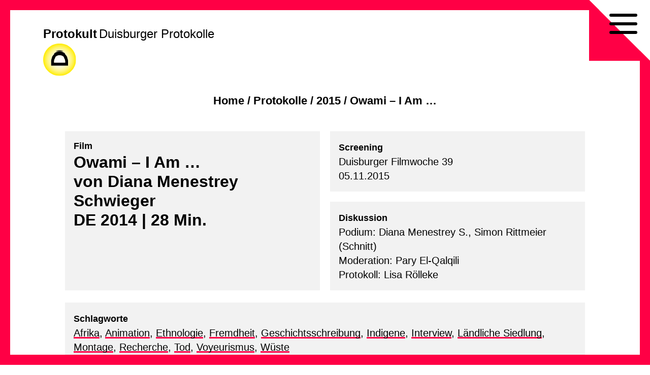

--- FILE ---
content_type: text/html; charset=UTF-8
request_url: https://protokult.de/2015/owami-i-am/
body_size: 8942
content:
<!doctype html>
<html lang="de">
<head>
    <meta charset="UTF-8">
    <meta name="viewport" content="width=device-width, initial-scale=1.0, maximum-scale=1.0, user-scalable=no" />
    <link rel="profile" href="https://gmpg.org/xfn/11">
	<meta name='robots' content='index, follow, max-image-preview:large, max-snippet:-1, max-video-preview:-1' />

	<!-- This site is optimized with the Yoast SEO plugin v26.7 - https://yoast.com/wordpress/plugins/seo/ -->
	<title>Protokoll zu: Owami – I Am ... &#8212; Protokult. Die Protokolle der Duisburger Filmwoche</title>
	<meta name="description" content="Protokult. Die Protokolle der Duisburger Filmwoche" />
	<link rel="canonical" href="https://protokult.de/2015/owami-i-am/" />
	<meta property="og:locale" content="de_DE" />
	<meta property="og:type" content="article" />
	<meta property="og:title" content="Protokoll zu: Owami – I Am ... &#8212; Protokult. Die Protokolle der Duisburger Filmwoche" />
	<meta property="og:description" content="Protokult. Die Protokolle der Duisburger Filmwoche" />
	<meta property="og:url" content="https://protokult.de/2015/owami-i-am/" />
	<meta property="og:site_name" content="Protokult" />
	<meta property="article:publisher" content="https://www.facebook.com/duisburger.filmwoche/" />
	<meta property="article:published_time" content="2015-11-04T23:00:00+00:00" />
	<meta property="article:modified_time" content="2020-10-26T12:22:29+00:00" />
	<meta property="og:image" content="https://protokult.de/wp-content/uploads/2015-0511.jpg" />
	<meta property="og:image:width" content="1000" />
	<meta property="og:image:height" content="667" />
	<meta property="og:image:type" content="image/jpeg" />
	<meta name="author" content="Uwe Ahlgrimm" />
	<meta name="twitter:card" content="summary_large_image" />
	<script type="application/ld+json" class="yoast-schema-graph">{"@context":"https://schema.org","@graph":[{"@type":"Article","@id":"https://protokult.de/2015/owami-i-am/#article","isPartOf":{"@id":"https://protokult.de/2015/owami-i-am/"},"author":{"name":"Uwe Ahlgrimm","@id":"https://protokult.de/#/schema/person/14189cb215e8dcfc4d93ca1be13cc0ba"},"headline":"Owami – I Am &#8230;","datePublished":"2015-11-04T23:00:00+00:00","dateModified":"2020-10-26T12:22:29+00:00","mainEntityOfPage":{"@id":"https://protokult.de/2015/owami-i-am/"},"wordCount":3,"publisher":{"@id":"https://protokult.de/#organization"},"image":{"@id":"https://protokult.de/2015/owami-i-am/#primaryimage"},"thumbnailUrl":"https://protokult.de/wp-content/uploads/2015-0511.jpg","articleSection":["2015"],"inLanguage":"de"},{"@type":"WebPage","@id":"https://protokult.de/2015/owami-i-am/","url":"https://protokult.de/2015/owami-i-am/","name":"Protokoll zu: Owami – I Am ... &#8212; Protokult. Die Protokolle der Duisburger Filmwoche","isPartOf":{"@id":"https://protokult.de/#website"},"primaryImageOfPage":{"@id":"https://protokult.de/2015/owami-i-am/#primaryimage"},"image":{"@id":"https://protokult.de/2015/owami-i-am/#primaryimage"},"thumbnailUrl":"https://protokult.de/wp-content/uploads/2015-0511.jpg","datePublished":"2015-11-04T23:00:00+00:00","dateModified":"2020-10-26T12:22:29+00:00","description":"Protokult. Die Protokolle der Duisburger Filmwoche","breadcrumb":{"@id":"https://protokult.de/2015/owami-i-am/#breadcrumb"},"inLanguage":"de","potentialAction":[{"@type":"ReadAction","target":["https://protokult.de/2015/owami-i-am/"]}]},{"@type":"ImageObject","inLanguage":"de","@id":"https://protokult.de/2015/owami-i-am/#primaryimage","url":"https://protokult.de/wp-content/uploads/2015-0511.jpg","contentUrl":"https://protokult.de/wp-content/uploads/2015-0511.jpg","width":1000,"height":667,"caption":"Pary El-Qalqili, Diana Menestrey Schwieger v.l. © Duisburger Filmwoche, Foto: Simon Bierwald"},{"@type":"BreadcrumbList","@id":"https://protokult.de/2015/owami-i-am/#breadcrumb","itemListElement":[{"@type":"ListItem","position":1,"name":"Startseite","item":"https://protokult.de/"},{"@type":"ListItem","position":2,"name":"Owami – I Am &#8230;"}]},{"@type":"WebSite","@id":"https://protokult.de/#website","url":"https://protokult.de/","name":"Protokult","description":"Duisburger Protokolle","publisher":{"@id":"https://protokult.de/#organization"},"potentialAction":[{"@type":"SearchAction","target":{"@type":"EntryPoint","urlTemplate":"https://protokult.de/?s={search_term_string}"},"query-input":{"@type":"PropertyValueSpecification","valueRequired":true,"valueName":"search_term_string"}}],"inLanguage":"de"},{"@type":"Organization","@id":"https://protokult.de/#organization","name":"Duisburger Filmwoche","url":"https://protokult.de/","logo":{"@type":"ImageObject","inLanguage":"de","@id":"https://protokult.de/#/schema/logo/image/","url":"https://protokult.de/wp-content/uploads/Logo_Duisburger-Filmwoche.png","contentUrl":"https://protokult.de/wp-content/uploads/Logo_Duisburger-Filmwoche.png","width":200,"height":213,"caption":"Duisburger Filmwoche"},"image":{"@id":"https://protokult.de/#/schema/logo/image/"},"sameAs":["https://www.facebook.com/duisburger.filmwoche/","https://www.instagram.com/duisburgerfilmwoche/"]},{"@type":"Person","@id":"https://protokult.de/#/schema/person/14189cb215e8dcfc4d93ca1be13cc0ba","name":"Uwe Ahlgrimm"}]}</script>
	<!-- / Yoast SEO plugin. -->


<link rel="alternate" type="application/rss+xml" title="Protokult &raquo; Feed" href="https://protokult.de/feed/" />
<link rel="alternate" type="application/rss+xml" title="Protokult &raquo; Kommentar-Feed" href="https://protokult.de/comments/feed/" />
<link rel="alternate" title="oEmbed (JSON)" type="application/json+oembed" href="https://protokult.de/wp-json/oembed/1.0/embed?url=https%3A%2F%2Fprotokult.de%2F2015%2Fowami-i-am%2F" />
<link rel="alternate" title="oEmbed (XML)" type="text/xml+oembed" href="https://protokult.de/wp-json/oembed/1.0/embed?url=https%3A%2F%2Fprotokult.de%2F2015%2Fowami-i-am%2F&#038;format=xml" />
<style id='wp-img-auto-sizes-contain-inline-css' type='text/css'>
img:is([sizes=auto i],[sizes^="auto," i]){contain-intrinsic-size:3000px 1500px}
/*# sourceURL=wp-img-auto-sizes-contain-inline-css */
</style>
<link rel='stylesheet' id='toolset_bootstrap_4-css' href='https://protokult.de/wp-content/plugins/types/vendor/toolset/toolset-common/res/lib/bootstrap4/css/bootstrap.min.css?ver=4.5.3' type='text/css' media='screen' />
<link rel='stylesheet' id='wp-block-library-css' href='https://protokult.de/wp-includes/css/dist/block-library/style.min.css?ver=6.9' type='text/css' media='all' />
<style id='global-styles-inline-css' type='text/css'>
:root{--wp--preset--aspect-ratio--square: 1;--wp--preset--aspect-ratio--4-3: 4/3;--wp--preset--aspect-ratio--3-4: 3/4;--wp--preset--aspect-ratio--3-2: 3/2;--wp--preset--aspect-ratio--2-3: 2/3;--wp--preset--aspect-ratio--16-9: 16/9;--wp--preset--aspect-ratio--9-16: 9/16;--wp--preset--color--black: #000000;--wp--preset--color--cyan-bluish-gray: #abb8c3;--wp--preset--color--white: #ffffff;--wp--preset--color--pale-pink: #f78da7;--wp--preset--color--vivid-red: #cf2e2e;--wp--preset--color--luminous-vivid-orange: #ff6900;--wp--preset--color--luminous-vivid-amber: #fcb900;--wp--preset--color--light-green-cyan: #7bdcb5;--wp--preset--color--vivid-green-cyan: #00d084;--wp--preset--color--pale-cyan-blue: #8ed1fc;--wp--preset--color--vivid-cyan-blue: #0693e3;--wp--preset--color--vivid-purple: #9b51e0;--wp--preset--gradient--vivid-cyan-blue-to-vivid-purple: linear-gradient(135deg,rgb(6,147,227) 0%,rgb(155,81,224) 100%);--wp--preset--gradient--light-green-cyan-to-vivid-green-cyan: linear-gradient(135deg,rgb(122,220,180) 0%,rgb(0,208,130) 100%);--wp--preset--gradient--luminous-vivid-amber-to-luminous-vivid-orange: linear-gradient(135deg,rgb(252,185,0) 0%,rgb(255,105,0) 100%);--wp--preset--gradient--luminous-vivid-orange-to-vivid-red: linear-gradient(135deg,rgb(255,105,0) 0%,rgb(207,46,46) 100%);--wp--preset--gradient--very-light-gray-to-cyan-bluish-gray: linear-gradient(135deg,rgb(238,238,238) 0%,rgb(169,184,195) 100%);--wp--preset--gradient--cool-to-warm-spectrum: linear-gradient(135deg,rgb(74,234,220) 0%,rgb(151,120,209) 20%,rgb(207,42,186) 40%,rgb(238,44,130) 60%,rgb(251,105,98) 80%,rgb(254,248,76) 100%);--wp--preset--gradient--blush-light-purple: linear-gradient(135deg,rgb(255,206,236) 0%,rgb(152,150,240) 100%);--wp--preset--gradient--blush-bordeaux: linear-gradient(135deg,rgb(254,205,165) 0%,rgb(254,45,45) 50%,rgb(107,0,62) 100%);--wp--preset--gradient--luminous-dusk: linear-gradient(135deg,rgb(255,203,112) 0%,rgb(199,81,192) 50%,rgb(65,88,208) 100%);--wp--preset--gradient--pale-ocean: linear-gradient(135deg,rgb(255,245,203) 0%,rgb(182,227,212) 50%,rgb(51,167,181) 100%);--wp--preset--gradient--electric-grass: linear-gradient(135deg,rgb(202,248,128) 0%,rgb(113,206,126) 100%);--wp--preset--gradient--midnight: linear-gradient(135deg,rgb(2,3,129) 0%,rgb(40,116,252) 100%);--wp--preset--font-size--small: 13px;--wp--preset--font-size--medium: 20px;--wp--preset--font-size--large: 36px;--wp--preset--font-size--x-large: 42px;--wp--preset--spacing--20: 0.44rem;--wp--preset--spacing--30: 0.67rem;--wp--preset--spacing--40: 1rem;--wp--preset--spacing--50: 1.5rem;--wp--preset--spacing--60: 2.25rem;--wp--preset--spacing--70: 3.38rem;--wp--preset--spacing--80: 5.06rem;--wp--preset--shadow--natural: 6px 6px 9px rgba(0, 0, 0, 0.2);--wp--preset--shadow--deep: 12px 12px 50px rgba(0, 0, 0, 0.4);--wp--preset--shadow--sharp: 6px 6px 0px rgba(0, 0, 0, 0.2);--wp--preset--shadow--outlined: 6px 6px 0px -3px rgb(255, 255, 255), 6px 6px rgb(0, 0, 0);--wp--preset--shadow--crisp: 6px 6px 0px rgb(0, 0, 0);}:where(.is-layout-flex){gap: 0.5em;}:where(.is-layout-grid){gap: 0.5em;}body .is-layout-flex{display: flex;}.is-layout-flex{flex-wrap: wrap;align-items: center;}.is-layout-flex > :is(*, div){margin: 0;}body .is-layout-grid{display: grid;}.is-layout-grid > :is(*, div){margin: 0;}:where(.wp-block-columns.is-layout-flex){gap: 2em;}:where(.wp-block-columns.is-layout-grid){gap: 2em;}:where(.wp-block-post-template.is-layout-flex){gap: 1.25em;}:where(.wp-block-post-template.is-layout-grid){gap: 1.25em;}.has-black-color{color: var(--wp--preset--color--black) !important;}.has-cyan-bluish-gray-color{color: var(--wp--preset--color--cyan-bluish-gray) !important;}.has-white-color{color: var(--wp--preset--color--white) !important;}.has-pale-pink-color{color: var(--wp--preset--color--pale-pink) !important;}.has-vivid-red-color{color: var(--wp--preset--color--vivid-red) !important;}.has-luminous-vivid-orange-color{color: var(--wp--preset--color--luminous-vivid-orange) !important;}.has-luminous-vivid-amber-color{color: var(--wp--preset--color--luminous-vivid-amber) !important;}.has-light-green-cyan-color{color: var(--wp--preset--color--light-green-cyan) !important;}.has-vivid-green-cyan-color{color: var(--wp--preset--color--vivid-green-cyan) !important;}.has-pale-cyan-blue-color{color: var(--wp--preset--color--pale-cyan-blue) !important;}.has-vivid-cyan-blue-color{color: var(--wp--preset--color--vivid-cyan-blue) !important;}.has-vivid-purple-color{color: var(--wp--preset--color--vivid-purple) !important;}.has-black-background-color{background-color: var(--wp--preset--color--black) !important;}.has-cyan-bluish-gray-background-color{background-color: var(--wp--preset--color--cyan-bluish-gray) !important;}.has-white-background-color{background-color: var(--wp--preset--color--white) !important;}.has-pale-pink-background-color{background-color: var(--wp--preset--color--pale-pink) !important;}.has-vivid-red-background-color{background-color: var(--wp--preset--color--vivid-red) !important;}.has-luminous-vivid-orange-background-color{background-color: var(--wp--preset--color--luminous-vivid-orange) !important;}.has-luminous-vivid-amber-background-color{background-color: var(--wp--preset--color--luminous-vivid-amber) !important;}.has-light-green-cyan-background-color{background-color: var(--wp--preset--color--light-green-cyan) !important;}.has-vivid-green-cyan-background-color{background-color: var(--wp--preset--color--vivid-green-cyan) !important;}.has-pale-cyan-blue-background-color{background-color: var(--wp--preset--color--pale-cyan-blue) !important;}.has-vivid-cyan-blue-background-color{background-color: var(--wp--preset--color--vivid-cyan-blue) !important;}.has-vivid-purple-background-color{background-color: var(--wp--preset--color--vivid-purple) !important;}.has-black-border-color{border-color: var(--wp--preset--color--black) !important;}.has-cyan-bluish-gray-border-color{border-color: var(--wp--preset--color--cyan-bluish-gray) !important;}.has-white-border-color{border-color: var(--wp--preset--color--white) !important;}.has-pale-pink-border-color{border-color: var(--wp--preset--color--pale-pink) !important;}.has-vivid-red-border-color{border-color: var(--wp--preset--color--vivid-red) !important;}.has-luminous-vivid-orange-border-color{border-color: var(--wp--preset--color--luminous-vivid-orange) !important;}.has-luminous-vivid-amber-border-color{border-color: var(--wp--preset--color--luminous-vivid-amber) !important;}.has-light-green-cyan-border-color{border-color: var(--wp--preset--color--light-green-cyan) !important;}.has-vivid-green-cyan-border-color{border-color: var(--wp--preset--color--vivid-green-cyan) !important;}.has-pale-cyan-blue-border-color{border-color: var(--wp--preset--color--pale-cyan-blue) !important;}.has-vivid-cyan-blue-border-color{border-color: var(--wp--preset--color--vivid-cyan-blue) !important;}.has-vivid-purple-border-color{border-color: var(--wp--preset--color--vivid-purple) !important;}.has-vivid-cyan-blue-to-vivid-purple-gradient-background{background: var(--wp--preset--gradient--vivid-cyan-blue-to-vivid-purple) !important;}.has-light-green-cyan-to-vivid-green-cyan-gradient-background{background: var(--wp--preset--gradient--light-green-cyan-to-vivid-green-cyan) !important;}.has-luminous-vivid-amber-to-luminous-vivid-orange-gradient-background{background: var(--wp--preset--gradient--luminous-vivid-amber-to-luminous-vivid-orange) !important;}.has-luminous-vivid-orange-to-vivid-red-gradient-background{background: var(--wp--preset--gradient--luminous-vivid-orange-to-vivid-red) !important;}.has-very-light-gray-to-cyan-bluish-gray-gradient-background{background: var(--wp--preset--gradient--very-light-gray-to-cyan-bluish-gray) !important;}.has-cool-to-warm-spectrum-gradient-background{background: var(--wp--preset--gradient--cool-to-warm-spectrum) !important;}.has-blush-light-purple-gradient-background{background: var(--wp--preset--gradient--blush-light-purple) !important;}.has-blush-bordeaux-gradient-background{background: var(--wp--preset--gradient--blush-bordeaux) !important;}.has-luminous-dusk-gradient-background{background: var(--wp--preset--gradient--luminous-dusk) !important;}.has-pale-ocean-gradient-background{background: var(--wp--preset--gradient--pale-ocean) !important;}.has-electric-grass-gradient-background{background: var(--wp--preset--gradient--electric-grass) !important;}.has-midnight-gradient-background{background: var(--wp--preset--gradient--midnight) !important;}.has-small-font-size{font-size: var(--wp--preset--font-size--small) !important;}.has-medium-font-size{font-size: var(--wp--preset--font-size--medium) !important;}.has-large-font-size{font-size: var(--wp--preset--font-size--large) !important;}.has-x-large-font-size{font-size: var(--wp--preset--font-size--x-large) !important;}
/*# sourceURL=global-styles-inline-css */
</style>

<style id='classic-theme-styles-inline-css' type='text/css'>
/*! This file is auto-generated */
.wp-block-button__link{color:#fff;background-color:#32373c;border-radius:9999px;box-shadow:none;text-decoration:none;padding:calc(.667em + 2px) calc(1.333em + 2px);font-size:1.125em}.wp-block-file__button{background:#32373c;color:#fff;text-decoration:none}
/*# sourceURL=/wp-includes/css/classic-themes.min.css */
</style>
<link rel='stylesheet' id='search-filter-plugin-styles-css' href='https://protokult.de/wp-content/plugins/search-filter-pro/public/assets/css/search-filter.min.css?ver=2.5.21' type='text/css' media='all' />
<link rel='stylesheet' id='proto-style-css' href='https://protokult.de/wp-content/themes/proto/style.css?ver=6.9' type='text/css' media='all' />
<link rel='stylesheet' id='vg-toggle-css' href='https://protokult.de/wp-content/themes/proto/css/hamburgers.css?ver=6.9' type='text/css' media='all' />
<link rel='stylesheet' id='vg-fontawesome-css' href='https://protokult.de/wp-content/themes/proto/css/font-awesome.min.css?ver=6.9' type='text/css' media='all' />
<script type="text/javascript" src="https://protokult.de/wp-includes/js/jquery/jquery.min.js?ver=3.7.1" id="jquery-core-js"></script>
<script type="text/javascript" src="https://protokult.de/wp-includes/js/jquery/jquery-migrate.min.js?ver=3.4.1" id="jquery-migrate-js"></script>
<script type="text/javascript" id="search-filter-plugin-build-js-extra">
/* <![CDATA[ */
var SF_LDATA = {"ajax_url":"https://protokult.de/wp-admin/admin-ajax.php","home_url":"https://protokult.de/","extensions":[]};
//# sourceURL=search-filter-plugin-build-js-extra
/* ]]> */
</script>
<script type="text/javascript" src="https://protokult.de/wp-content/plugins/search-filter-pro/public/assets/js/search-filter-build.min.js?ver=2.5.21" id="search-filter-plugin-build-js"></script>
<script type="text/javascript" src="https://protokult.de/wp-content/plugins/search-filter-pro/public/assets/js/select2.min.js?ver=2.5.21" id="search-filter-plugin-select2-js"></script>
<link rel="https://api.w.org/" href="https://protokult.de/wp-json/" /><link rel="alternate" title="JSON" type="application/json" href="https://protokult.de/wp-json/wp/v2/posts/1749" /><link rel="EditURI" type="application/rsd+xml" title="RSD" href="https://protokult.de/xmlrpc.php?rsd" />
<link rel='shortlink' href='https://protokult.de/?p=1749' />
<link rel="icon" href="https://protokult.de/wp-content/uploads/cropped-logo-32x32.png" sizes="32x32" />
<link rel="icon" href="https://protokult.de/wp-content/uploads/cropped-logo-192x192.png" sizes="192x192" />
<link rel="apple-touch-icon" href="https://protokult.de/wp-content/uploads/cropped-logo-180x180.png" />
<meta name="msapplication-TileImage" content="https://protokult.de/wp-content/uploads/cropped-logo-270x270.png" />
		<style type="text/css" id="wp-custom-css">
			.active:after {
    content: "–";
}


/*! 
PROTO/FESTPRN/IAN/V48.1b */

@media print {  

    .site-description, .site-title {
        display: inline-block;
        font-size: 20px;
    }

    #ecke1 {
        border-width: 0 100px 100px 0;
    }

    #ecke2 {
        border-width: 100px 0 0 100px;
    }

    #page {
        margin: 50px;
    }

    #content {
        margin-top: 170px;
    }

    #all {
        max-width: none;
    }

    .proto-titel h1 {
        display: block;
        font-size: 26px !important;
        line-height: 1em;
    }

    .proto-subtitel {
        font-size: 14px !important;
    }

    p {
        font-size: 16px !important;
        line-height: 1.2em !important;
        margin: 0 0 .5em;
    }

    #site-navigation, #breadcrumbs, .backbutton {
        display: none;
    }
    
    /*

    footer#colophon::before {
        content: url(https://api.qrserver.com/v1/create-qr-code/?size=50x50&data=http://protokult.de);
        position: absolute;
        right: 50px;
        margin-top: -20px;
    } 

    */

}		</style>
			</head>

<body class="wp-singular post-template-default single single-post postid-1749 single-format-standard wp-theme-proto no-sidebar" >
<div id="links"></div>
<div id="rechts"></div>
<div id="oben"></div>
<div id="unten"></div>
<div id="ecke1"></div>
<div id="ecke2"></div>
<div id="page" class="site">
    <a class="skip-link screen-reader-text" href="#content">Skip to content</a>
            <header id="masthead" class="site-header">

        <div class="site-branding">
			                <p class="site-title"><a href="https://protokult.de/"
                                         rel="home">Protokult</a></p>
			                <p class="site-description">Duisburger Protokolle</p>
			        </div><!-- .site-branding -->
        <div class="logo-d"><a href="https://duisburger-filmwoche.de" target="_blank"><img src="https://protokult.de/wp-content/themes/proto/images/logo_DFW-sonne.svg" alt="Duisburger Filmwoche"></a></div>
    </header><!-- #masthead -->

    <nav id="site-navigation" class="main-navigation default">
        <button class="menu-toggle hamburger hamburger--squeeze" type="button" aria-controls="primary-menu"
                aria-expanded="false">
            <div class="hamburger-box">
                <div class="hamburger-inner"></div>
            </div>
        </button>
        <span>
		<div class="menu-primaer-container"><ul id="primary-menu" class="menu"><li id="menu-item-15" class="menu-item menu-item-type-custom menu-item-object-custom menu-item-home menu-item-15"><a href="https://protokult.de/">Startseite</a></li>
<li id="menu-item-574" class="menu-item menu-item-type-post_type menu-item-object-page menu-item-574"><a href="https://protokult.de/protokolle/">Protokolle</a></li>
<li id="menu-item-2595" class="menu-item menu-item-type-post_type menu-item-object-page menu-item-2595"><a href="https://protokult.de/schlagwortliste/">Schlagwortliste</a></li>
<li id="menu-item-619" class="menu-item menu-item-type-custom menu-item-object-custom menu-item-619"><a href="/blog/">Blog</a></li>
<li id="menu-item-7450" class="menu-item menu-item-type-custom menu-item-object-custom menu-item-7450"><a href="/festivals/">Festivals</a></li>
<li id="menu-item-18" class="menu-item menu-item-type-post_type menu-item-object-page menu-item-18"><a href="https://protokult.de/kontakt/">Kontakt</a></li>
<li id="menu-item-39" class="menu-item menu-item-type-post_type menu-item-object-page menu-item-39"><a href="https://protokult.de/impressum/">Impressum</a></li>
<li id="menu-item-38" class="menu-item menu-item-type-post_type menu-item-object-page menu-item-privacy-policy menu-item-38"><a href="https://protokult.de/datenschutzerklaerung/">Datenschutz</a></li>
</ul></div>        </span>
    </nav><!-- #site-navigation -->
	<div id="breadcrumbs"><div class="crumbswrapper"><a href="https://protokult.de">Home</a> / <a href="/protokolle/">Protokolle</a> / <a href="https://protokult.de/2015/">2015</a> / <span class="current-page">Owami – I Am &#8230;</span></div></div>
    <div id="all">

        <div id="content" class="site-content">
	<div id="primary" class="content-area">
		<main id="main" class="site-main">

		<article id="post-1749" class="protokoll post-1749 post type-post status-publish format-standard has-post-thumbnail hentry category-43 schlagwort-afrika schlagwort-animation schlagwort-ethnologie schlagwort-fremdheit schlagwort-geschichtsschreibung schlagwort-indigene schlagwort-interview schlagwort-laendlichesiedlung schlagwort-montage schlagwort-recherche schlagwort-tod schlagwort-voyeurismus schlagwort-wueste">
        <header class="entry-header">
        <div class="proto-titel">
            <div class="wrapper">
				                    <p class="proto-subtitel">
						Film                    </p>
				                <h1>
					Owami – I Am &#8230;<br>
											von 						Diana Menestrey Schwieger                        <br>
																DE																2014																 | 						28						 Min.					                </h1>
            </div>
        </div>
        <div class="screening">
            <div class="wrapper">
                <p>
					<span class="proto-subtitel">Screening</span><br>											Duisburger Filmwoche 						39                        <br>
																05.11.2015                        <br>
					                </p>
            </div>
        </div>

        <div class="diskussion">
            <div class="wrapper">
	        <p><span class="proto-subtitel">Diskussion</span><br>Podium: Diana Menestrey S., Simon Rittmeier (Schnitt)<br>Moderation: Pary El-Qalqili<br>Protokoll: Lisa Rölleke<br></p>            </div>
        </div>

    </header><!-- .entry-header -->

	
    <div class="entry-content">
        <div class="tags"><div class="wrapper"><p><span class="proto-subtitel">Schlagworte</span><br><a href="https://protokult.de/protokolle/orte/afrika/" rel="tag">Afrika</a>, <a href="https://protokult.de/protokolle/gewerke/animation/" rel="tag">Animation</a>, <a href="https://protokult.de/protokolle/genre/ethnologie/" rel="tag">Ethnologie</a>, <a href="https://protokult.de/protokolle/soziales/fremdheit/" rel="tag">Fremdheit</a>, <a href="https://protokult.de/protokolle/kultur/geschichtsschreibung/" rel="tag">Geschichtsschreibung</a>, <a href="https://protokult.de/protokolle/identitaet/indigene/" rel="tag">Indigene</a>, <a href="https://protokult.de/protokolle/gestaltungsmittel/interview/" rel="tag">Interview</a>, <a href="https://protokult.de/protokolle/orte/laendlichesiedlung/" rel="tag">Ländliche Siedlung</a>, <a href="https://protokult.de/protokolle/gewerke/montage/" rel="tag">Montage</a>, <a href="https://protokult.de/protokolle/gewerke/recherche/" rel="tag">Recherche</a>, <a href="https://protokult.de/protokolle/wesen/tod/" rel="tag">Tod</a>, <a href="https://protokult.de/protokolle/anschauung/voyeurismus/" rel="tag">Voyeurismus</a>, <a href="https://protokult.de/protokolle/orte/wueste/" rel="tag">Wüste</a></p></div></div>
    	
	    
		<div class="synopse"><div class="wrapper"><p class="proto-subtitel" style="margin:0;">Synopse </p><p>Wie heißt Du? Kazeunguririrua heißt „Du kannst deine Tiere nicht aufziehen“, Vatiraike erzählt von angolanischen Auswanderern in Namibia. In einem kleinen Dorf in der kargen afrikanischen Steppe sind Namen Geschichten, Anekdoten oder gar Fragen. Wer sie aussprechen übt, betont lebendige Vergangenheit. </p>
</div></div>
		<div class="volltext"><div class="wrapper"><p class="proto-subtitel" style="margin:0;">Protokoll </p><p>Bei den Himbas, einer kleinen Dorfgemeinschaft im Norden Namibias bedeuten die Namen der Menschen Botschaften, Ereignisse, Anekdoten. Diana Menestrey S. begibt sich für ihren Film Owami – I am &#8230; in die afrikanische Steppe, um mit den BewohnerInnen über die Herkunft ihrer Namen zu sprechen. Die Frage „Wie heißt du?“ („Ena ree Otjikuaye?“) helfe, das Gefühl der Fremdheit zu überwinden, erzählt die Regisseurin an einer Stelle im Film aus dem Off.</p>
<p>Pary El Qaliqili möchte mehr über die Idee zum Film und ebendiesen Annäherungsprozess erfahren. Menestrey S. erzählt von ihrem Bruder, der als Ethnologe schon über mehrere Jahre mit den Himbas gearbeitet hatte. Er habe ihr oft Geschichten zu den einzelnen BewohnerInnen und ihren Namen erzählt. Zusammen mit ihm sei sie dann nach Namibia gereist. Die gemeinsame Recherche habe ihr geholfen sich zurechtzufinden und in die Landschaft einzutauchen. In der Zeit, in der der Bruder Interviews führte, habe sie zu zeichnen begonnen. Animationen dieser Zeichnungen werden mit den später entstandenen Filmbildern, in denen die ProtagonistInnen von ihren Namen berichten, in einem Skizzenbuch kombiniert.</p>
<p>Ob sich die Filmemacherin vor Projektbeginn mit ethnografischem Filmmaterial auseinandergesetzt habe, möchte El Qaliqili wissen. Vor der Reise habe sie zwar einige Dokumentarfilme geschaut, sich aber nicht explizit mit der Geschichte Namibias beschäftigt. Erst durch die Interviews habe die Regisseurin nach und nach etwas über die historischen Hintergründe des Dorfes und der Region erfahren. Erst daraufhin folgte die eigentliche Recherche.</p>
<p>So war das entstandene Material weitaus umfangreicher, als man es bei dem knapp 30-minütigen Film annehmen würde. Der Cutter Simon Rittmeier erzählt, dass in den Interviews nicht nur über die Namen, sondern auch über die Wahrnehmung von Zeit gesprochen wurde. Dies sei hochinteressant gewesen, gemeinsam habe man sich aber dazu entschieden, sich auf die Namens-Thematik zu konzentrieren, weil auch so schon genug Material zu bewältigen gewesen war.</p>
<p>Die Moderatorin möchte mehr über die Animationstechnik erfahren. Wie entstand das Konzept und inwieweit stand die Entscheidung von Anfang an fest? Zu Beginn des Projekts, habe Menestrey S. noch mit dem Gedanken gespielt, Geschichten zu sammeln und diese in eine ausschließlich animierte Form zu übersetzen. Erst während die Interviews gefilmt wurden, habe sie sich dafür entschieden, diese in ihrer ursprünglichen Form zu belassen und lediglich Teile des Films zu animieren. Hierfür sei im Anschluss die Zusammenarbeit mit Rittmeier sehr wichtig gewesen, um eine gute Balance zwischen Animation und dokumentarischen Bildern zu finden. Ein Diskutant lobt diese Idee. Eine Zurückführung des Namensprinzips in die Buchform mache Sinn, da jeder Name eine eigene Geschichte erzählt und sich so in der Sammlung eine kollektive Geschichte ergebe.</p>
<p>El Qaliqili fragt, ob sich die Filmemacherin als weiße Beobachterin, die als Fremde in das Dorf kommt, Gedanken zum Thema Voyeurismus gemacht hat. Menestrey S. habe durch ihre anfängliche Zurückhaltung eine Beziehung zu den BewohnerInnen aufbauen können. Erst nach dem Fertigstellen einiger Skizzen, die sie den Himbas auch gezeigt hat, hat sie angefangen mit der Kamera zu arbeiten.</p>
<p>Eine Diskutantin findet es faszinierend, dass die Hintergründe der Namen oft mit traurigen Geschichten verknüpft sind, die von Tod oder Krieg handeln. Trotzdem gingen die Himbas ganz unbefangen damit um, seien im Gegensatz stolz auf ihre Namen. Wie Menestrey S. diesen Zusammenhang zwischen Lebensfreude und den teils negativen Konnotationen gesehen hat, möchte sie wissen. Da die Regisseurin während des Drehs aufgrund der Sprachbarriere gar nicht verstanden hat, was die einzelnen ProtagonistInnen über ihre Namen berichten, sei ihr das erst im Nachhinein bei der Sichtung des Materials bewusst geworden. Der Bruder erklärte ihr zudem, dass der Tod für die Himbas nichts schlimmes sei und sie sich im Gegenteil durch die Namen mit ihren Vorfahren verbunden fühlen. An dieser Stelle weist El Qaliqili darauf hin, dass die Dimension der Namensbedeutung viel weiter zu reichen scheint, als man zunächst annehmen würde. Einer der älteren Dorfbewohner bestehe z.B. darauf, auch auf die Bedeutung der Namen seiner Brüder einzugehen, bevor er die Herkunft seines Namens erläutern möchte.</p>
<p>Direkt zu Beginn des Films zeigt Owami – I am &#8230;, wie sich ein Dorfbewohner und Menestrey S. gegenseitig porträtieren. Rittmeier findet diese Szene besonders wichtig, da er das Thema das Films vorgebe: Ein sich gegenseitig Ansehen und sprachlos sein.</p>
</div></div>		<div class="bild"><div class="wrapper"><img src="https://protokult.de/wp-content/uploads/2015-0511.jpg" alt=" Pary El-Qalqili, Diana Menestrey Schwieger v.l. © Duisburger Filmwoche, Foto: Simon Bierwald "><br>Pary El-Qalqili, Diana Menestrey Schwieger v.l. © Duisburger Filmwoche, Foto: Simon Bierwald</div></div>
	    
        
    </div><!-- .entry-content -->


    <footer class="entry-footer">
		    </footer><!-- .entry-footer -->
</article><!-- #post-1749 -->
		</main><!-- #main -->
	</div><!-- #primary -->


	</div><!-- #content -->

	<footer id="colophon" class="site-footer">
		<div class="site-info">
            <p>© Protokult/<a href="https://www.duisburger-filmwoche.de" target="_blank">Duisburger Filmwoche</a> 2026</p>
		</div><!-- .site-info -->
	</footer><!-- #colophon -->
</div><!-- all -->
</div><!-- #page -->

<script type="speculationrules">
{"prefetch":[{"source":"document","where":{"and":[{"href_matches":"/*"},{"not":{"href_matches":["/wp-*.php","/wp-admin/*","/wp-content/uploads/*","/wp-content/*","/wp-content/plugins/*","/wp-content/themes/proto/*","/*\\?(.+)"]}},{"not":{"selector_matches":"a[rel~=\"nofollow\"]"}},{"not":{"selector_matches":".no-prefetch, .no-prefetch a"}}]},"eagerness":"conservative"}]}
</script>
<script type="text/javascript" src="https://protokult.de/wp-content/plugins/types/vendor/toolset/toolset-common/res/lib/bootstrap4/js/bootstrap.bundle.min.js?ver=4.5.3" id="toolset_bootstrap_4-js"></script>
<script type="text/javascript" src="https://protokult.de/wp-includes/js/jquery/ui/core.min.js?ver=1.13.3" id="jquery-ui-core-js"></script>
<script type="text/javascript" src="https://protokult.de/wp-includes/js/jquery/ui/datepicker.min.js?ver=1.13.3" id="jquery-ui-datepicker-js"></script>
<script type="text/javascript" id="jquery-ui-datepicker-js-after">
/* <![CDATA[ */
jQuery(function(jQuery){jQuery.datepicker.setDefaults({"closeText":"Schlie\u00dfen","currentText":"Heute","monthNames":["Januar","Februar","M\u00e4rz","April","Mai","Juni","Juli","August","September","Oktober","November","Dezember"],"monthNamesShort":["Jan.","Feb.","M\u00e4rz","Apr.","Mai","Juni","Juli","Aug.","Sep.","Okt.","Nov.","Dez."],"nextText":"Weiter","prevText":"Zur\u00fcck","dayNames":["Sonntag","Montag","Dienstag","Mittwoch","Donnerstag","Freitag","Samstag"],"dayNamesShort":["So.","Mo.","Di.","Mi.","Do.","Fr.","Sa."],"dayNamesMin":["S","M","D","M","D","F","S"],"dateFormat":"d. MM yy","firstDay":1,"isRTL":false});});
//# sourceURL=jquery-ui-datepicker-js-after
/* ]]> */
</script>
<script type="text/javascript" src="https://protokult.de/wp-content/themes/proto/js/scripte.js?ver=20151215" id="proto-scripte-js"></script>
<script type="text/javascript" src="https://protokult.de/wp-content/themes/proto/js/skip-link-focus-fix.js?ver=20151215" id="proto-skip-link-focus-fix-js"></script>
</body>
</html>
